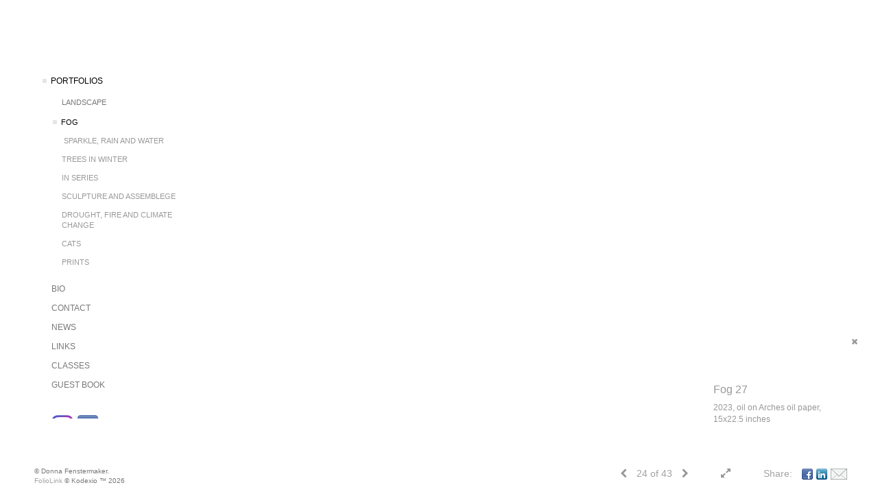

--- FILE ---
content_type: text/html; Charset=utf-8
request_url: https://donnafenstermaker.net/Image.asp?ImageID=3039838&apid=1&gpid=1&ipid=1&AKey=J924LSX4
body_size: 5014
content:
<!doctype html>
<!--[if lt IE 7]> <html class="ie6 oldie"> <![endif]-->
<!--[if IE 7]>    <html class="ie7 oldie"> <![endif]-->
<!--[if IE 8]>    <html class="ie8 oldie"> <![endif]-->
<!--[if gt IE 8]><!-->
<html class="no-js">
<!--<![endif]-->
<head> <!-- Schema.org markup for Google+ --> <meta itemprop="name" content="Fog 27"> <meta itemprop="description" content="2023, oil on Arches oil paper, 15x22.5 inches"> <meta itemprop="image" content="https://donnafenstermaker.net/Artists/41622/box_800_495/28102023224442276_Fog_27_2022_oil_on_Arches_oil_paper__15x22.5_in.jpg"> <!-- Twitter Card data --> <meta name="twitter:card" content="summary_large_image"> <meta name="twitter:title" content="Fog 27"> <meta name="twitter:description" content="2023, oil on Arches oil paper, 15x22.5 inches"> <meta property="twitter:image:width" content="741" /> <meta property="twitter:image:height" content="495" /> <!-- Twitter summary card with large image must be at least 280x150px --> <meta name="twitter:image" content="https://donnafenstermaker.net/Artists/41622/box_800_495/28102023224442276_Fog_27_2022_oil_on_Arches_oil_paper__15x22.5_in.jpg"> <!-- Open Graph data --> <!--OG:dataS--> <meta property="og:title" content="Fog 27" /> <meta property="og:url" content="https://donnafenstermaker.net/Image.asp?ImageID=3039838&AKey=j924lsx4" /> <meta property="og:image" content="https://donnafenstermaker.net/Artists/41622/box_800_495/28102023224442276_Fog_27_2022_oil_on_Arches_oil_paper__15x22.5_in.jpg"/> <meta property="og:image:width" content="741"/> <meta property="og:image:height" content="495"/> <meta property="og:description" content="2023, oil on Arches oil paper, 15x22.5 inches" /> <!--OG:dataE-->
<meta charset="utf-8">
<meta name="viewport" content="width=device-width, initial-scale=1">
<title>  Donna Fenstermaker Portfolios </title>
<meta name="keywords" content="Donna Fenstermaker, Fog 27, Fog, , " />
<meta name="description" content="2023, oil on Arches oil paper, 15x22.5 inches" /> 

 
<script src="https://ajax.googleapis.com/ajax/libs/jquery/2.0.3/jquery.min.js"></script>
 <script>
var siteURL ="https://donnafenstermaker.net/Artist.asp?ArtistID=41622&AKey=j924lsx4&ajx=1";
var galleryurl = "205340";
 var imgid = "3039838";
 var sel = "24";
 $(document).ready(function(){
	   var SelIm = sel-1;
			 var addHash = siteURL+"#!pf"+galleryurl+"_im"+SelIm;
 
 		 window.location = addHash;
			
	 
	 
}); 
 

</script>  

<style>
body{
	color:#FFF;
	background-color:#666;
	display:none
 
	
}
body a{
	color:#FFF
	
}
nav {
	background-color:#963
	
	
}
</style>
<link rel="shortcut icon" type="image/ico" href="/CommonFiles/favicon.ico" >
<link rel="icon" href="/CommonFiles/favicon.ico" type="image/x-icon">

<style type="text/css">
*{outline: medium none;}
</style>
<style type="text/css">
<!--
/*Font_Import_b*/
@import url("https://fonts.googleapis.com/css?family=open+sans|roboto|oswald");
/*Font_Import_e*/

/*Font_Import_Family_b*/
.imported{font-family:'Oswald', sans-serif;}
/*Font_Import_Family_e*/

/*Main_Logo_b*/
#home, #navlinks a#home.selected{color:#8a8a8a;font-family:"Trebuchet MS", Arial, Helvetica, sans-serif;font-size:27px;}
/*Main_Logo_e*/
/*Menu_Links_b*/
.navbar-default .navbar-nav > li > a{color:#787878;font-size:12px;font-family:"Helvetica Neue","Arial","sans-serif";padding-top:0px;padding-bottom:8px;text-transform:uppercase;}
/*Menu_Links_e*/ 
/*SubMenu_Links_b*/     
.navbar-default .navbar-nav > .open > a, .navbar-default .navbar-nav > .active > a, .navbar-default a{color:#999999;font-size:11px;padding-top:6px;padding-bottom:6px;text-transform:uppercase;}
/*SubMenu_Links_e*/
/*Menu_Links_Hover_b*/  
.navbar-default .navbar-nav > li > a:hover, .navbar-default .navbar-nav > li > a:focus{color:#000000;}
/*Menu_Links_Hover_e*/ 
/*SubMenu_Links_Hover_b*/
.navbar-default .navbar-nav > .open > a:focus, .navbar-default .navbar-nav > .open > a:hover, .navbar-default .navbar-nav > .active > a:focus, .navbar-default .navbar-nav > .active > a:hover, .navbar-default a:hover{color:#000000;}
/*SubMenu_Links_Hover_e*/

/*GroupName_b*/
.navbar-default a.groupName{color:#787878;font-size:11px;}
/*GroupName_e*/
/*Selected_link_b*/
#navlinks a.selected, #allpfs a.selected{color:#000000;}
/*Selected_link_e*/
/*Selected_Pointer_b*/
.selected .bookico {color:#e5e5e5;}
/*Selected_Pointer_e*/
/*PfTItle_b*/
.fppfTitle {color:#ffffff;text-align:center;font-size:28px;font-family:"Helvetica Neue","Arial","sans-serif";}
/*PfTItle_e*/
/*sel_pf_b*/
.dispico {color:#dfdfdf;font-size:6px;padding-right:5px;}
/*sel_pf_e*/

/*thumb_pad_b*/
.subthumb .thumb, .item{padding:5px;}
/*thumb_pad_e*/
/*naThumb_pad_b*/
.col-sm-4.thumb, .col-xs-12.thumb{padding:5px;}
/*naThumb_pad_e*/

/*Info_Txt_b*/
#mainpfInfo,#Fpinfo, #mainpfInfo p{color:#989898;font-family:"Helvetica Neue","Arial","sans-serif";font-size:12px;}
/*Info_Txt_e*/

/*Info_Head_b*/
#mainpfInfo h3{color:#999999;font-size:16px;font-family:Arial, Helvetica, sans-serif;}
/*Info_Head_e*/

/*button_Price_b*/ 
.btn.btn-default, .btn-default:hover{color:#626262;border:solid 1px #666;font-size:11px;font-family:"Helvetica Neue","Arial","sans-serif";background-color:#ffffff;}
/*button_Price_e*/ 
 
#allpfs{
padding-left:15px
}
/*price_head_b*/
.PriceHead{font-weight:bold;color:#787878;font-size:12px;font-family:"Helvetica Neue","Arial","sans-serif";}
/*price_head_e*/

/*price_val_b*/
.PriceVal{color:#787878;font-size:12px;font-family:"Helvetica Neue","Arial","sans-serif";}
/*price_val_e*/
/*Contact_Info_b*/
 #contactinm{color:#a8a8a8;font-size:12px;}
/*Contact_Info_e*/ 
/*Contact_Head_b*/
 #contactinm h4{color:#949494;font-size:16px;}
 /*Contact_Head_e*/
 /*Contact_Link_b*/
  #contactinm a{color:#a8a8a8;font-size:11px;}
  /*Contact_Link_e*/
.follow{
   padding-left:0px;
   font-size:11px;
   color: #a8a8a8;
}
/*gb_heading_b*/
#gbheading{color:#b4b4b4;font-family:"Helvetica Neue","Arial","sans-serif";font-size:18px;font-weight:normal;}
/*gb_heading_e*/
/*gb_input_b*/
input[type="text"], textarea{border:solid 1px #999;color:#333;background-color:#FFFFFF;}
/*gb_input_e*/
/*gb_btn_b*/
.gb_btn, .gb_btn:hover, .gb_btn:focus{background-color:#ffffff;border:1px solid #666;font-size:12px;color:#828282;font-family::"Helvetica Neue","Arial","sans-serif";margin-bottom:10px;margin-top:10px;width:auto;}
/*gb_btn_e*/
/*GB_Label_b*/
.c_gblabel, .c_gblabelN, .c_gblabelL, .c_gbdatalN label, #addxmlText {color:#919191;font-family:"Helvetica Neue","Arial","sans-serif";font-size:14px;}
/*GB_Label_e*/
 
 
 /*Info_Price_Btn_b*/  
   .InfoClk.btn-default, .PriceBtn.btn-default, .InfoClk.btn-default:hover, .PriceBtn.btn-default:hover,
   .InfoClk.btn-default:focus, .PriceBtn.btn-default:focus,.infoopenBtn.btn-default, .infoopenBtn.btn-default:hover, .infoopenBtn.btn-default:focus{border:#FFF 1px solid;text-align:center;background-color:#e6e6e6;color:#7e7e7e;font-size:11px;font-family:Verdana, Geneva, sans-serif;}
 /*Info_Price_Btn_e*/
 /*copyR_b*/
 .smallCopyr {color:#777777;font-size:10px;}
 /*copyR_e*/
 
  /*secLogo_b*/
.secLogo, .secLogo a, .secLogo a:hover{font-family:Arial, Helvetica, sans-serif;color:#ffffff;font-size:48px;}
 /*secLogo_e*/ 
 /*fp_btn_b*/
 .fp_btn, .fp_btn:hover, .fp_btn:focus {background-color:transparent;border:2px solid #FFFFFF;width:150px;font-size:18px;color:#FFFFFF;margin:20px 10px;font-family:"Helvetica Neue","Arial","sans-serif";}
/*fp_btn_e*/ 
/*fp_contact_b*/
 #contactinm2{font-size:14px;color:#FFFFFF;font-family:"Helvetica Neue","Arial","sans-serif";}
 /*fp_contact_e*/
 /*fp_contact_h_b*/
  #contactinm2 h4{font-size:22px;color:#FFFFFF;}
  /*fp_contact_h_e*/
  /*fp_contact_l_b*/
#contactinm2 a, #contactinm2 a:hover{color:#FFFFFF;}
/*fp_contact_l_e*/
/*secCopyR_b*/
.secCopyR, .secCopyR a, .secCopyR a:hover{font-family:"Helvetica Neue",Helvetica,Arial,sans-serif;color:#d9d9d9;font-size:12px;}
/*secCopyR_e*/
/*fpLayer_b*/
#fpLayer{background-color:#000000;opacity:0.6;}
/*fpLayer_e*/
.navbar-default {
border:none 0px;
}


  /*Blog*/
 /*blog_ff_b*/
 #AssetBlogInfo, #AssetInfoBlog{font-family:"Helvetica Neue",Helvetica,Arial,sans-serif;font-size:15px;color:#7f7f7f;}
 /*blog_ff_e*/
 
/*blog_h3_b*/
 #MainFpBlog h3, #AssetBlogInfo h3, #AssetInfoBlog h3{font-family:"Gotham","Helvetica Neue",Helvetica,Arial,sans-serif;color:#7f7f7f;font-size:20px;}
 /*blog_h3_e*/
 /*blog_h4_b*/
#MainFpBlog h4, #AssetBlogInfo h4, #AssetInfoBlog h4, #AssetBlogInfo h4 a, #AssetInfoBlog h4 a, #AssetBlogInfo h4 a:hover, #AssetInfoBlog h4 a:hover{font-family:"Helvetica Neue",Helvetica,Arial,sans-serif;color:#7f7f7f;font-size:20px;}
 /*blog_h4_e*/
 
 /*blog_a_b*/
 a.sectionL, a.sectionL:hover{font-family:"Helvetica Neue",Helvetica,Arial,sans-serif;color:#686868;font-size:13px;}
 /*blog_a_e*/
  /*blog_amore_b*/
 a.rmoreL, a.rmoreL:hover{font-family:"Helvetica Neue",Helvetica,Arial,sans-serif;color:#666666;font-size:14px;}
 /*blog_amore_e*/
 
 /*blog_d_b*/
 #MainFpBlog h4.dateB, #AssetBlogInfo h4.dateB, #AssetInfoBlog h3.dateB{color:#b9b9b9;font-size:12px;font-family:"Helvetica Neue",Helvetica,Arial,sans-serif;}
 /*blog_d_e*/
 
 /*blog_all_b*/
 #MainFpBlog a.allPosts, #MainFpBlog a.allPosts:hover, #AssetInfoBlog a.allPosts,  #AssetInfoBlog a.allPosts:hover{color:#797979;font-size:18px;text-decoreation:none;}
 /*blog_all_e*/
  /*blog_preNxt_b*/
 #MainFpBlog a.prevPost, #MainFpBlog a.prevPost:hover, #AssetInfoBlog a.prevPost, #AssetInfoBlog a.prevPost:hover, #AssetInfoBlog a.nextPost, #AssetInfoBlog a.nextPost:hover {color:#000000;font-size:15px;text-decoreation:none;}
 /*blog_preNxt_e*/
 /*blog_secH_b*/
 p.BsectionHead{color:#7f7f7f;font-size:18px;font-family:"Helvetica Neue",Helvetica,Arial,sans-serif;}
  /*blog_secH_e*/
  /*asset_info_b*/ 
.asetTxt , .asetTxt p{color:#5b5b5b;font-size:14px;font-family:"Helvetica Neue",Helvetica,Arial,sans-serif;}
/*asset_info_e*/
-->
</style>
</head>
<body>






<img src="Artists/41622/Mediums/medium_28102023224442276_Fog_27_2022_oil_on_Arches_oil_paper__15x22.5_in.jpg"   width="960"   height="641"    z="" />
<br />
 

  
                          <table  width="100%"  border="0" align="center" cellpadding="0" cellspacing="0"  ID="Table2">
                            <tr>
                                <td class="pad_title">Pricing and Details</td>
                            </tr>
                            <tr>
                              <td align="center" valign="top" width="100%">
                              <table width="100%"  border="0" cellpadding="0" cellspacing="0" ID="Table3">
                                <tr>
                                  <td valign="top" width="50%">
          	                            
	                                <div id="LeftSide">
	                                    <div class="datarowL0">
	                                        <div class="pdlabel">Image Name:</div>
	                                        <div class="pddata">Fog 27</div>
	                                        <div class="clear"></div>
	                                    </div>
	                                    
	                                    
	                                    
	                                   
	                                    
	                                    
	                                    
	                                    
	                                    
	                                    
	                                    
	                                    
	                                    <div class="datarowLine"></div>
	                                </div>   
                                 </td>
	                         
                                </tr>
                                
	                            <tr>
	                               <td align="right" class="pdbuttons">
		                            <FORM METHOD=POST ACTION="https://www.paypal.com/cgi-bin/webscr" target="paypal" ID="Form1">
		                              
	                                    </form>
	                                </td>
	                                <td valign="top" width="1"><IMG height="10" src="CommonFiles/spacer.gif" width="1"></td>
	                                <td valign="top" align="left" class="pdbuttons" >
		                                <FORM METHOD=POST ACTION="https://www.paypal.com/cgi-bin/webscr" target="paypal" ID="Form2">
			                                  
		                                  </form>
	                                </td>
	                            </tr>
		                            
                              </table>
                              </td>
                            </tr>
                           
                          </table>
                        
                        

       <nav>
                             <a href="https://donnafenstermaker.net/Artist.asp?ArtistID=41622&AKey=j924lsx4"></a>
     
                                 
             
                                            
                          <a href="GalleryMain.asp?GalleryID=160091&AKey=j924lsx4" class="hide rlink" id="160091"  title="Small Landscapes">Small Landscapes</a>
                                           
                          <a href="GalleryMain.asp?GalleryID=160092&AKey=j924lsx4" class="hide rlink" id="160092"  title="Bridging the Landscape to Abstraction">Bridging the Landscape to Abstraction</a>
                                           
                          <a href="GalleryMain.asp?GalleryID=160093&AKey=j924lsx4" class="hide rlink" id="160093"  title="Plein Aire">Plein Aire</a>
                                           
                          <a href="GalleryMain.asp?GalleryID=160192&AKey=j924lsx4" class="hide rlink" id="160192"  title="Imagined Landscapes">Imagined Landscapes</a>
                                            
                   
                                 
             
                                            
                          <a href="GalleryMain.asp?GalleryID=205340&AKey=j924lsx4" class="hide rlink" id="205340"  title="Fog">Fog</a>
                                           
                          <a href="GalleryMain.asp?GalleryID=186120&AKey=j924lsx4" class="hide rlink" id="186120"  title=" Sparkle, Rain and Water"> Sparkle, Rain and Water</a>
                                           
                          <a href="GalleryMain.asp?GalleryID=186128&AKey=j924lsx4" class="hide rlink" id="186128"  title="Trees in Winter">Trees in Winter</a>
                                           
                          <a href="GalleryMain.asp?GalleryID=160095&AKey=j924lsx4" class="hide rlink" id="160095"  title="IN Series">IN Series</a>
                                           
                          <a href="GalleryMain.asp?GalleryID=208223&AKey=j924lsx4" class="hide rlink" id="208223"  title="Sculpture and Assemblege">Sculpture and Assemblege</a>
                                           
                          <a href="GalleryMain.asp?GalleryID=202474&AKey=j924lsx4" class="hide rlink" id="202474"  title="Drought, Fire and Climate Change">Drought, Fire and Climate Change</a>
                                           
                          <a href="GalleryMain.asp?GalleryID=160094&AKey=j924lsx4" class="hide rlink" id="160094"  title="Cats">Cats</a>
                                           
                          <a href="GalleryMain.asp?GalleryID=205991&AKey=j924lsx4" class="hide rlink" id="205991"  title="Prints">Prints</a>
                                            
                   
                                  
      
                                
                                 
                                  <a href="Asset.asp?AssetID=69113&AKey=j924lsx4" class="hide" title="Fog" id="asset1">Bio</a>
                                
                                 
                                  <a href="Asset.asp?AssetID=68728&AKey=j924lsx4" class="hide" title="Fog" id="asset2">Contact</a>
                                
                                 
                                  <a href="Asset.asp?AssetID=68729&AKey=j924lsx4" class="hide" title="Fog" id="asset3">News</a>
                                
                                 
                                  <a href="Asset.asp?AssetID=68730&AKey=j924lsx4" class="hide" title="Fog" id="asset4">Links</a>
                                
                                 
                                  <a href="Asset.asp?AssetID=82479&AKey=j924lsx4" class="hide" title="Fog" id="asset5">Classes</a>
                                
                                <a href="https://donnafenstermaker.net/GBEntryAdd.asp?a=41622&g=205340&AKey=j924lsx4" class="hide" id="Guestbook">Guest Book</a>
               
                                
                                 <div class="socLink_follow_box"><a href="http://instagram.com/donnafenstermaker" title="Instagram" class="a_SLfollow" target="_blank"><img src="social_links/Follow/default/instagram.png" class="i_SLfollow"></a><a href="http://facebook.com/donna.fenstermaker.5" title="Facebook" class="a_SLfollow" target="_blank"><img src="social_links/Follow/default/facebook.png" class="i_SLfollow"></a></div>
                                
  
     </nav>
 <div id="ShareInfoHolder"><div class="socLink_share_box"><a  rel="nofollow" href="http://www.facebook.com/sharer.php?u=https%3A%2F%2Fdonnafenstermaker%2Enet%2FImage%2Easp%3FImageID%3D3039838%26AKey%3Dj924lsx4&t=Fog 27" title="Facebook" class="a_SLshare" target="_blank"><img src="social_links/Share/default/facebook.png" class="i_SLshare"></a><a  rel="nofollow" href="http://www.linkedin.com/shareArticle?mini=true&url=https%3A%2F%2Fdonnafenstermaker%2Enet%2FImage%2Easp%3FImageID%3D3039838%26AKey%3Dj924lsx4&title=Fog 27" title="LinkedIn" class="a_SLshare" target="_blank"><img src="social_links/Share/default/linkedin.png" class="i_SLshare"></a><a  rel="nofollow" href="s-e-m--v.asp?url=https%3A%2F%2Fdonnafenstermaker%2Enet%2FImage%2Easp%3FImageID%3D3039838%26AKey%3Dj924lsx4&a=41622&title=Fog 27&media=https%3A%2F%2Fdonnafenstermaker%2Enet%2FArtists%2F41622%2Fbox%5F800%5F495%2F28102023224442276%5FFog%5F27%5F2022%5Foil%5Fon%5FArches%5Foil%5Fpaper%5F%5F15x22%2E5%5Fin%2Ejpg" title="Email" class="a_SLshare" target="_blank"><img src="social_links/Share/default/m1.png" class="i_SLshare"></a><br style="clear:both;" /></div></div> 

&copy; Donna Fenstermaker. <A href="https://www.foliolink.com" target="_blank" class="powered">FolioLink</A>  &copy; Kodexio &trade; 2026


</body>
</html>


--- FILE ---
content_type: application/javascript
request_url: https://donnafenstermaker.net/js/viennajs/viennaPrice.js
body_size: 2102
content:

function viewCart(id){
		 
	$("#Form4"+id+" input[name='submit']").click();	
		 
}


function addCart(id){
		 
		$("#Form3"+id+" input[name='submit']").click();	
}




var archivelink = new Array();
var solditem ="";
var ckifdescription=0;
var salesopt =new Array();
var priceLoaded = 0;
function showPrice(n,iid){
   
    if($.trim($("#chk"+n).html()).length==0){
 $.ajax({
        type: "POST",
        dataType: "json",
        data: { ArtistID: sArtistID, sKey: sSKey, m: 9, im: "json", itemID: iid },
        url: "fl6.asp",
        success: function (data) {
            $("#chk"+n).html("check"); 
	           var option="";
            var j =n+1;
            if(data.image.PriceOptions.length>=2){
                for(var i=0; i< data.image.PriceOptions.length; i++){
                    option = option + "<option value='"+data.image.PriceOptions[i].poPrice+"|"+data.image.PriceOptions[i].poWidth+"|"+data.image.PriceOptions[i].poHeight+"|"+data.image.PriceOptions[i].poWeight+"|"+data.image.PriceOptions[i].poSaleInfo+"|"+data.image.PriceOptions[i].IDz+"|"+data.image.PriceOptions[i].poName+"'>"+data.image.PriceOptions[i].poName+"</option>";
                    
                }
                
                var optionval = "<div class='col-xs-12 padTopBtm5'><select  onchange='dispPriceinfo(this.value,"+n+")' width='100%' class='optionNameS"+n+" col-xs-12'>"+option+"</select></div>";
            }else{
                var optionval = "<div class='col-xs-12 padTopBtm5'>"+data.image.PriceOptions[0].poName+"</div>";
            }
            
            if(data.image.IsDirectSale=="True"){
            var prinf= optionval+"<div class='PriceHead col-xs-4 padTopBtm5'><span class='lblp"+n+"'>"+pricelbl+"</span></div> <div class='PriceVal col-xs-8 padTopBtm5'><span class='"+n+"newSS0'></span> "+data.image.Currency+"</div><div class='col-xs-12 padTopBtm5'><div class='col-xs-4 powidth'><span class='PriceHead "+n+"lblh1'>"+widthlbl+"</span>&nbsp;<span class='PriceVal "+n+"newSS1'></span></div><div class='col-xs-4 poheight'><span class='PriceHead "+n+"lblh2'>"+heightlbl+" </span>&nbsp;<span class='PriceVal "+n+"newSS2'></span></div><div class='col-xs-4 poweight'><span class='PriceHead "+n+"lblh3'>"+weightlbl+"</span>&nbsp;<span class='PriceVal "+n+"newSS3'></span></div><div class='col-xs-6'></div><div class='col-xs-6 small  text-right'>("+data.image.UnitsOfMeasure+"/"+data.image.UnitsOfWeight+")</div></div><div class='col-xs-12 padTopBtm5 PriceHead "+n+"lblh4'>"+addinfolbl+"</div><div class='col-xs-12 poaddinfo padTopBtm5 PriceVal "+n+"newSS4'></div><div class='col-xs-12 padTopBtm5 cartHolder'><div class='col-xs-6 btn btn-default' onclick='viewCart("+j+")'>"+viewcartlbl+"</div><div class='col-xs-6 btn btn-default' onclick='addCart("+j+")'>"+addcartlbl+"</div></div>";
            }else{
                
                if(data.image.SaleStatus=="Sold"){
                    var sta = "<i class='fa fa-square red' aria-hidden='true'></i> Sold"
                }else{
                   var sta = data.image.SaleStatus
                }
                
                var prinf= optionval+"<div class='PriceHead col-xs-4 padTopBtm5'><span class='lblp"+n+"'>"+pricelbl+"</span></div> <div class='PriceVal col-xs-8 padTopBtm5'><span class='"+n+"newSS0'></span> "+data.image.Currency+"</div><div class='col-xs-12 padTopBtm5'><div class='col-xs-4 powidth'><span class='PriceHead "+n+"lblh1'>"+widthlbl+"</span>&nbsp;<span class='PriceVal "+n+"newSS1'></span></div><div class='col-xs-4 poheight'><span class='PriceHead "+n+"lblh2'>"+heightlbl+" </span>&nbsp;<span class='PriceVal "+n+"newSS2'></span></div><div class='col-xs-4 poweight'><span class='PriceHead "+n+"lblh3'>"+weightlbl+"</span>&nbsp;<span class='PriceVal "+n+"newSS3'></span></div><div class='col-xs-6'></div><div class='col-xs-6 small  text-right "+n+"curr'>("+data.image.UnitsOfMeasure+"/"+data.image.UnitsOfWeight+")</div></div><div class='col-xs-12 padTopBtm5 PriceHead "+n+"lblh4'>"+addinfolbl+"</div><div class='col-xs-12 poaddinfo padTopBtm5 PriceVal "+n+"newSS4'></div><div class='col-xs-12 padTopBtm5 priceStatus'>"+sta+"</div>";
                
            }
            $("#priceSpaceBg"+n+" .priceInfoHere, #PriceInfo"+n+" .priceInfoHere").html("<div class='row'>"+prinf+"</div>");
            dispPriceinfo(data.image.PriceOptions[0].poPrice+"|"+data.image.PriceOptions[0].poWidth+"|"+data.image.PriceOptions[0].poHeight+"|"+data.image.PriceOptions[0].poWeight+"|"+data.image.PriceOptions[0].poSaleInfo+"|"+data.image.PriceOptions[0].IDz+"|"+data.image.PriceOptions[0].poName,n)
        },
        error: function (data) {
             
        }
    })
 
    }
    else{
        
    }
}




function dispPriceinfo(val,n){
var temps= "";
var w=0;
var lb=0;	
	 var newresults = val.split("|");
	// var cc = clickedImage+1;
	 
	 
  		var bl=0;
    var pln=0;
	for(var i=0;i<5;i++){
			 
				if(newresults[i]!=""){
					 
					if($('.'+n+'newSS'+i)){
  			                                          $('.'+n+'newSS'+i).html(newresults[i]);
			                                          $('.'+n+'newSS'+i).show();
													  //$('.'+n+'Pl'+i).show();
		 
			                        if(i!=0){	
			 							$('.'+n+'lblh'+i).css("display","inline-block");	
			 						}
                      
			
			  						 if(i>0&&i<3){
				 
				       							w=1;
			   							}
			   
			    					if(i==3){
				 
											lb=1;
			     					}
									
								
			 
					}
			      
				  
				  if(i==0){
					  	if(newresults[i]=="0.00" || newresults[i]=="0"){
									$(".lblp"+n).hide();	
									}
									else{
									$(".lblp"+n).show();	
									}
					  
				  }
				    
			
				}
				
				else{
					if(i!=0||i!=4){
					bl=bl+1;
					 
					}
					$('.'+n+'newSS'+i).hide();	
					//$('.'+n+'Pl'+i).hide();
					if(i!=0){
				      $('.'+n+'lblh'+i).hide();	
				    }
				}
				
  			}
			if(bl==3){
				$("."+n+"curr").hide();
			}
			else{
				$("."+n+"curr").show();
			}
 
changePaypalP(newresults[0], newresults[1], newresults[2], newresults[3],newresults[4],newresults[5],n,newresults[6]);  


 
}

/*price information change on option cahnge*/
function  changePaypalP(newprice,nw,nh,nwi,newname,newnum,Vinum,optionname){
var inum = Vinum+1;
    
    if($("#InfoHolder"+Vinum+" h3:first-child").html()!=undefined){
        var inam = $("#InfoHolder"+Vinum+" h3:first-child").html();
    }else if(ismobile){
			var inam = $("#thumbI"+Vinum+" .thumbinfo h3:first-child").html(); 
	}else{
        var inam ="";
    }
	var itemname = inam+" | " +optionname+" | " + newname + " | " + nw + " * " + nh;
	var itemnumber = newnum.substring(3);
	$("#Form3"+inum+" input[name='amount']").attr("value",newprice);
	$("#Form3"+inum+" input[name='item_name']").attr("value",itemname);
	$("#Form3"+inum+" input[name='item_number']").attr("value",itemnumber);
$("#Form3"+inum+" input[name='weight']").attr("value",nwi);
	
}


 